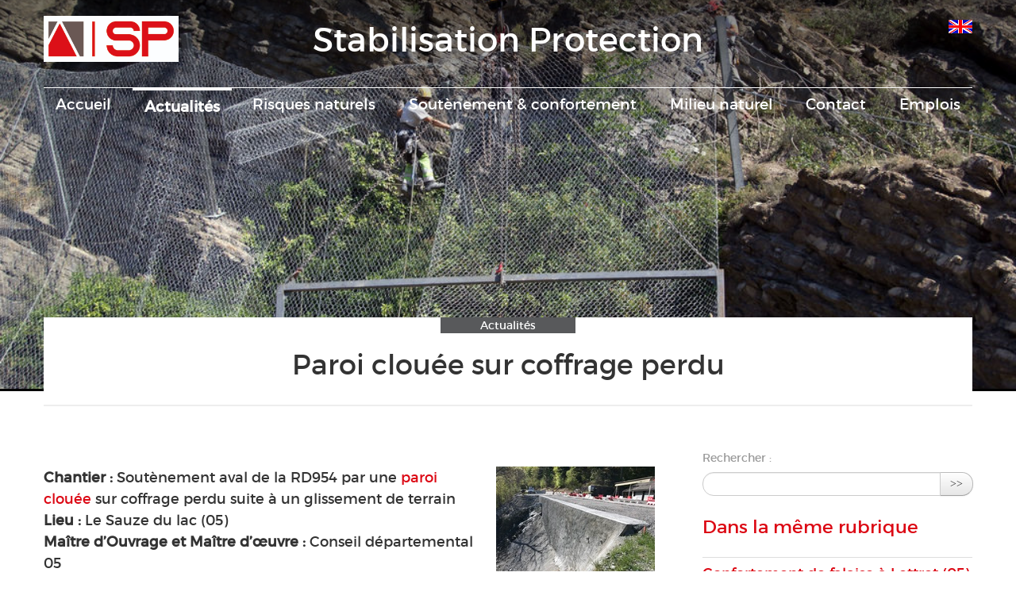

--- FILE ---
content_type: text/html; charset=utf-8
request_url: https://www.stabilisationprotection.fr/Paroi-clouee-sur-coffrage-perdu.html
body_size: 17192
content:
<!DOCTYPE HTML>
<!--[if lt IE 7 ]> <html class="page_article ltr fr no-js ie ie6 lte9 lte8 lte7" xmlns="http://www.w3.org/1999/xhtml" xml:lang="fr" lang="fr" dir="ltr"> <![endif]-->
<!--[if IE 7 ]>    <html class="page_article ltr fr no-js ie ie7 lte9 lte8 lte7" xmlns="http://www.w3.org/1999/xhtml" xml:lang="fr" lang="fr" dir="ltr"> <![endif]-->
<!--[if IE 8 ]>    <html class="page_article ltr fr no-js ie ie8 lte9 lte8" xmlns="http://www.w3.org/1999/xhtml" xml:lang="fr" lang="fr" dir="ltr"> <![endif]-->
<!--[if IE 9 ]>    <html class="page_article ltr fr no-js ie ie9 lte9" xmlns="http://www.w3.org/1999/xhtml" xml:lang="fr" lang="fr" dir="ltr"> <![endif]-->
<!--[if (gt IE 9)|!(IE)]><!-->
<html class="page_article ltr fr no-js" xmlns="http://www.w3.org/1999/xhtml" xml:lang="fr" lang="fr" dir="ltr">
<!--<![endif]-->
	<head>
		<script type='text/javascript'>/*<![CDATA[*/(function(H){H.className=H.className.replace(/\bno-js\b/,'js')})(document.documentElement);/*]]>*/</script>
		
		<meta http-equiv="Content-Type" content="text/html; charset=utf-8" />

		<title>Paroi clouée sur coffrage perdu - Stabilisation Protection</title>
<meta name="description" content=" Le Sauze du Lac - 2019 Chantier : Sout&#232;nement aval de la RD954 par une paroi clou&#233;e sur coffrage perdu suite &#224; un glissement de terrain Lieu : Le (...) " />
<link rel="canonical" href="https://www.stabilisationprotection.fr/Paroi-clouee-sur-coffrage-perdu.html" /><meta http-equiv="Content-Type" content="text/html; charset=utf-8" />


<meta name="generator" content="SPIP 3.2.19" />

<script type="text/javascript">
var error_on_ajaxform='Oups. Une erreur inattendue a empêché de soumettre le formulaire. Vous pouvez essayer à nouveau.';
</script>

<link rel="alternate" type="application/rss+xml" title="Syndiquer tout le site" href="spip.php?page=backend" />
<meta name="viewport" content="width=device-width, initial-scale=1.0">

<link rel='stylesheet' href='local/cache-css/a6c23bf3374bb6a5b9f9bc15f1ed05af.css?1757346771' type='text/css' />











<script type='text/javascript'>var var_zajax_content='content';</script><script type="text/javascript">/* <![CDATA[ */
var box_settings = {tt_img:true,sel_g:"#documents_portfolio a[type=\'image/jpeg\'],#documents_portfolio a[type=\'image/png\'],#documents_portfolio a[type=\'image/gif\']",sel_c:".mediabox",trans:"elastic",speed:"200",ssSpeed:"2500",maxW:"100%",maxH:"100%",minW:"400px",minH:"",opa:"0.9",str_ssStart:"Diaporama",str_ssStop:"Arrêter",str_cur:"{current}/{total}",str_prev:"Précédent",str_next:"Suivant",str_close:"Fermer",splash_url:""};
var box_settings_splash_width = "600px";
var box_settings_splash_height = "90%";
var box_settings_iframe = true;
/* ]]> */</script>
<!-- insert_head_css -->




























<script type='text/javascript' src='local/cache-js/8e4c9903a2d373b9ecc70939eda86dbb.js?1765129328'></script>
















<!-- insert_head -->
	
	


<link rel="shortcut icon" href="local/cache-gd2/a8/ad36439a63647b38b3b99bc078304e.ico?1645632477" type="image/x-icon" />
<link rel="apple-touch-icon" sizes="57x57" href="local/cache-gd2/4c/9389272802ce32679ad0c0f0800dd4.jpg?1645632477" />
<link rel="apple-touch-icon" sizes="114x114" href="local/cache-gd2/c6/ee3ebd57f5671bdd0815b46a21d2ba.jpg?1645632477" />
<link rel="apple-touch-icon" sizes="72x72" href="local/cache-gd2/14/c4f8ee6f346177754c0e1580645b9c.jpg?1645632477" />
<link rel="apple-touch-icon" sizes="144x144" href="local/cache-gd2/12/b552c3bbb79af2c14ff5b25c721778.jpg?1645632477" />
<link rel="apple-touch-icon" sizes="60x60" href="local/cache-gd2/3d/883cc31b7dcd48f904b9716e5c55a1.jpg?1645632477" />
<link rel="apple-touch-icon" sizes="120x120" href="local/cache-gd2/0d/3a1514e6574ecde9e0d476854b7639.jpg?1645632477" />
<link rel="apple-touch-icon" sizes="76x76" href="local/cache-gd2/46/e53aef0bf8042142fee2d6febb8f74.jpg?1645632477" />
<link rel="icon" type="image/png" href="local/cache-gd2/c5/abd94e8608ea21b1681c9cb174420a.jpg?1645632477" sizes="96x96" />
<link rel="icon" type="image/png" href="local/cache-gd2/c2/c21b4ed5b18842497deddeed96ca58.jpg?1645632477" sizes="16x16" />
<link rel="icon" type="image/png" href="local/cache-gd2/5c/3cf7aec8cb3f8bf4a7457cb9214006.jpg?1645632477" sizes="32x32" />
<link rel="icon" type="image/png" href="local/cache-gd2/70/732bb61084bcc11d8beefb4ffe8cf1.jpg?1645632477" sizes="192x192" />
<meta name="msapplication-TileImage" content="local/cache-gd2/c6/ee3ebd57f5671bdd0815b46a21d2ba.jpg?1645632477" />

<meta name="msapplication-TileColor" content="#f85a5f" />
<meta name="theme-color" content="#f85a5f" />




<link rel="alternate" type="application/json+oembed" href="https://www.stabilisationprotection.fr/oembed.api/?format=json&amp;url=https%3A%2F%2Fwww.stabilisationprotection.fr%2FParoi-clouee-sur-coffrage-perdu.html" />

<!--[if lt IE 9]>
<script src="plugins/bootstrap/bootstrap2spip/js/html5.js"></script>
<script src="plugins/bootstrap/bootstrap2spip/js/respond.min.js"></script>
<![endif]-->	<!-- Plugin Métas + -->
<!-- Dublin Core -->
<link rel="schema.DC" href="https://purl.org/dc/elements/1.1/" />
<link rel="schema.DCTERMS" href="https://purl.org/dc/terms/" />
<meta name="DC.Format" content="text/html" />
<meta name="DC.Type" content="Text" />
<meta name="DC.Language" scheme="rfc1766" content="fr" />
<meta name="DC.Title" lang="fr" content="Paroi clou&#233;e sur coffrage perdu &#8211; Stabilisation Protection" />
<meta name="DC.Description.Abstract" lang="fr" content="Chantier : Sout&#232;nement aval de la RD954 par une paroi clou&#233;e sur coffrage perdu suite &#224; un glissement de terrain Lieu : Le Sauze du lac (05) Ma&#238;tre d&#039;Ouvrage et Ma&#238;tre d&#039;&#339;uvre : Conseil d&#233;partemental&#8230;" />
<meta name="DC.Date" scheme="DCTERMS.W3CDTF" content="2026-01-22" />
<meta name="DC.Date.Modified" scheme="DCTERMS.W3CDTF" content="2023-06-07" />
<meta name="DC.Identifier" scheme="URI" content="https://www.stabilisationprotection.fr/Paroi-clouee-sur-coffrage-perdu.html" />
<meta name="DC.Publisher" content="Stabilisation Protection" />
<meta name="DC.Source" scheme="URI" content="https://www.stabilisationprotection.fr" />

<meta name="DC.Creator" content="Stabilisation Protection" />





<!-- Open Graph -->
 
<meta property="og:rich_attachment" content="true" />

<meta property="og:site_name" content="Stabilisation Protection" />
<meta property="og:type" content="article" />
<meta property="og:title" content="Paroi clou&#233;e sur coffrage perdu &#8211; Stabilisation Protection" />
<meta property="og:locale" content="fr_FR" />
<meta property="og:url" content="https://www.stabilisationprotection.fr/Paroi-clouee-sur-coffrage-perdu.html" />
<meta property="og:description" content="Chantier : Sout&#232;nement aval de la RD954 par une paroi clou&#233;e sur coffrage perdu suite &#224; un glissement de terrain Lieu : Le Sauze du lac (05) Ma&#238;tre d&#039;Ouvrage et Ma&#238;tre d&#039;&#339;uvre : Conseil d&#233;partemental&#8230;" />

 

<meta property="og:image" content="https://www.stabilisationprotection.fr/local/cache-vignettes/L1200xH630/e1e10945f35f423072626badabbc05-c155a.jpg" />
<meta property="og:image:type" content="image/jpeg" />
	<meta property="og:image:width" content="1200" />
	<meta property="og:image:height" content="630" />	



 

<meta property="og:image" content="https://www.stabilisationprotection.fr/local/cache-vignettes/L1200xH630/5373b2c74719f3705796e1e14dca2e-78954.jpg" />
<meta property="og:image:type" content="image/jpeg" />
	<meta property="og:image:width" content="1200" />
	<meta property="og:image:height" content="630" />	

<meta property="og:image:alt" content="La paroi clou&#233;e est travers&#233;e par une buse d&#039;evacuation d&#039;eau." />

 

<meta property="og:image" content="https://www.stabilisationprotection.fr/local/cache-vignettes/L1200xH630/bd159aea646fab4ee51db5040cd274-588d6.jpg" />
<meta property="og:image:type" content="image/jpeg" />
	<meta property="og:image:width" content="1200" />
	<meta property="og:image:height" content="630" />	

<meta property="og:image:alt" content="Paroi clou&#233;e termin&#233;e" />


<meta property="article:published_time" content="2026-01-22" />
<meta property="article:modified_time" content="2023-06-07" />

<meta property="article:author" content="Stabilisation Protection" />








<!-- Twitter Card -->
<meta name="twitter:card" content="summary_large_image" />
<meta name="twitter:title" content="Paroi clou&#233;e sur coffrage perdu &#8211; Stabilisation Protection" />
<meta name="twitter:description" content="Chantier : Sout&#232;nement aval de la RD954 par une paroi clou&#233;e sur coffrage perdu suite &#224; un glissement de terrain Lieu : Le Sauze du lac (05) Ma&#238;tre d&#039;Ouvrage et Ma&#238;tre d&#039;&#339;uvre : Conseil d&#233;partemental&#8230;" />
<meta name="twitter:dnt" content="on" />
<meta name="twitter:url" content="https://www.stabilisationprotection.fr/Paroi-clouee-sur-coffrage-perdu.html" />

<meta name="twitter:image" content="https://www.stabilisationprotection.fr/local/cache-vignettes/L506xH253/37592317a31ec333d8ecf4d2a50543-8e3f8.jpg" />
</head>
	<body style=" ">
	<style type="text/css" media="screen">
	a {
		color:#DC0814;
	}
	.footer .nav > li > a:hover, a:hover, .footer .nav > li > a:focus, a:focus, .footer .nav > li > a:active, a:active {
		color: #f2e1d9; 
		background-color: #4d0000;
	}



/* header */
	
	#image_bg{
		background-image: url( local/cache-vignettes/L1024xH683/rubon9-8dd76.jpg?1645638140 );
		
		height:500px;
		background-position: center  50%;
	}
	#header h1{
		color:#ffffff;
		
	}
	#image_bg_fond{
		background-color: rgba(53,54,63,0,45);
		height:500px;
	}
	 
		#image_bg_top_linear{
			background: linear-gradient(to bottom,rgba(0,0,0,.55) 0,transparent 100%);
		}
	

/* barre nav */
	
	.navbar .navbar-inner { 
		border-top:1px solid #FFFFFF;
	}
	.navbar .nav > li > a { color : #FFFFFF;}
	.navbar .nav > li > a:hover, .navbar .nav > li > a:focus {
		color : #FFFFFF;
		border-top:3px solid ;
	}
	.navbar .nav > .active > a, .navbar .nav > .active > a:hover, .navbar .nav > .active > a:focus{
		color:#FFFFFF;
		border-top:3px solid #FFFFFF}
	.navbar .nav li.dropdown.open.active > .dropdown-toggle{
		color:#FFFFFF;
	}
	.dropdown-menu > .active > a, .dropdown-menu > .active > a:hover, .dropdown-menu > .active > a:focus {
		background-image: linear-gradient(to bottom,#9A9A9A, #58595A);
		background-repeat: repeat-x;
		background-color:#58595A;
	}
	.dropdown-menu > li > a:hover, .dropdown-menu > li > a:focus, .dropdown-submenu:hover > a, .dropdown-submenu:focus > a {
		background-image: linear-gradient(to bottom,#9A9A9A, #58595A);
		background-repeat: repeat-x;
		background-color:#58595A;
	}
/* hamburger */
	.navbar .btn-navbar .icon-bar {
		background-color: #FFFFFF;
	}
	.navbar .btn-navbar:hover {
		background-color: #FFFFFF;
	}
	.navbar .btn-navbar:hover .icon-bar {
		background-color: #000000;
	}

/* blocs articles/sous-rubriques */
	#blocs_resume .bloc {
		width: calc(100% / 3);
	}
	#blocs_resume .thumbnail {
		background-color: #eeeeee;
	}
	/* responsive: passage à 2 puis 1 colonne de blocs */
	@media (max-width: 979px) {
		#blocs_resume .bloc {
			width: calc(100% / 2);
		}
	}
	@media (max-width: 579px) {
		#blocs_resume .bloc {
			width: 90%;
		}
	}


</style>	<div class="page">
		<div id="image_bg">
			<div id="image_bg_fond">
				<div id="image_bg_top_linear">
					<div class="container"  >
						<div class="header" id="header">
							<div class="row">
<header class="accueil clearfix span12">
		<div class="row">
			<div class="span2 center">
				 <a rel="start home" href="https://www.stabilisationprotection.fr/" title="Accueil">
					<h1 id="logo_site_spip" class="center crayon meta-valeur-nom_site "><img class='spip_logo spip_logos' alt="" src="local/cache-vignettes/L292xH100/siteon0-135a7.jpg?1645632478" width='292' height='100' /> </h1>
				 </a>
			</div>

			<div class="span8">
				 <a rel="start home" href="https://www.stabilisationprotection.fr/" title="Accueil">
				<h1>	Stabilisation Protection  </h1>
				 </a>
			</div>

			<div id="icones_lang" class="span2">
				
				
				   
				   
					 
						
						<a href="https://www.stabilisationprotection.fr/spip.php?action=converser&amp;redirect=spip.php%3Fpage%3Darticle%26id_article%3D105&amp;var_lang=en" title="English">
						<img src="plugins/sq_gamubloc/images/drapeau_en_30.jpg" alt="English"></a>
					
				
				   
				   
					
				                 
		    </div>
		</div>
</header>
</div>						</div>
						<div class="navbar navbar-default navbar-responsive  center" id="nav" >
							<div class="menu-conteneur navbar-inner">
	<a class="btn btn-navbar" data-toggle="collapse" data-target=".nav-collapse-main"><span class="icon-bar"></span><span class="icon-bar"></span><span class="icon-bar"></span></a>
<div class="nav-collapse nav-collapse-main collapse"><ul class="menu-liste menu-items nav" data-depth="0">
		<li class="menu-entree item menu-items__item menu-items__item_accueil">
		<a href="https://www.stabilisationprotection.fr/" class="menu-items__lien">Accueil</a> 
		</li>
		<li class="menu-entree item menu-items__item menu-items__item_objet menu-items__item_rubrique on active">
		<a href="-actualites-.html" class="menu-items__lien">Actualités</a>
				 
		</li>
		<li class="menu-entree item menu-items__item menu-items__item_objet menu-items__item_rubrique rub3">
			<a href="-protection-falaise-.html" class="menu-items__lien">Risques naturels</a>
		</li>
		<li class="menu-entree item menu-items__item menu-items__item_objet menu-items__item_rubrique rub1">
			<a href="-travaux-speciaux-.html" class="menu-items__lien">Soutènement &amp; confortement</a>
		</li>
		<li class="menu-entree item menu-items__item menu-items__item_objet menu-items__item_rubrique rub2">
			<a href="-travaux-montagne-.html" class="menu-items__lien">Milieu naturel</a>
		</li>
		<li class="menu-entree item menu-items__item menu-items__item_objet menu-items__item_rubrique rub4">
			<a href="-qui-sommes-nous-.html" class="menu-items__lien">Contact</a>
		</li>
		<li class="menu-entree item menu-items__item menu-items__item_lien">
		<a href="https://groupe-can.com/carriere" class="menu-items__lien">Emplois</a>
				 
		</li>
		
	</ul></div>
	</div>
						</div>
					</div>
				</div>
			</div>
		</div>
		<div id="partie_principale" class="container">
			<div class="row">
				<div id="titre_sur_bandeau"class="span12">
					<div class="row">
		<div class="titre_de_la_rubrique span2 offset5">
			<span class="center">
				Actualités
			</span>
		</div>
	</div>
	<div class="row">
		<div class="span12">
		    <h1 class="center"><span class="crayon article-titre-105 ">Paroi clouée sur coffrage perdu</span></h1>
		    
		</div>
	</div>				</div>
			</div>
			<div class="row" id="contenu">
				
				
				
				
				
				 
					<div class="content span8 " id="content">
						<article>
	<header class="cartouche">
		<img class='spip_logo spip_logos' alt="" src="local/cache-vignettes/L200xH150/arton105-293cd.jpg?1645673793" width='200' height='150' />
		

		<div class="postmeta">
			
		</div>
	</header>

	<div class="main">
        
		<div class="crayon article-texte-105 texte surlignable"><p><strong>Chantier&nbsp;: </strong> Soutènement aval de la RD954 par une <a href="Paroi-clouee.html" class='spip_in'>paroi clouée</a> sur coffrage perdu suite à un glissement de terrain<br class='autobr' />
<strong>Lieu&nbsp;:</strong> Le Sauze du lac (05)<br class='autobr' />
<strong>Maître d’Ouvrage et Maître d’œuvre&nbsp;:</strong> Conseil départemental 05<br class='autobr' />
<strong>Étude d&#8217;exécution&nbsp;:</strong> Bureau d&#8217;études <a href="https://beconfluence.com/" class='spip_out' rel='external'>Confluence</a><br class='autobr' />
<strong>Période d&#8217;exécution&nbsp;:</strong> Printemps 2019</p>
<p><strong>Nature des prestations&nbsp;:</strong>
<br /><img src="squelettes-dist/puce.gif" width="8" height="11" class="puce" alt="-" />&nbsp;370 ml d&#8217;ancrages de confortement R32
<br /><img src="squelettes-dist/puce.gif" width="8" height="11" class="puce" alt="-" />&nbsp;105 m² de voile en béton projeté ferraillé 
<br /><img src="squelettes-dist/puce.gif" width="8" height="11" class="puce" alt="-" />&nbsp;26 ml de longrine support en tête de paroi
<br /><img src="squelettes-dist/puce.gif" width="8" height="11" class="puce" alt="-" />&nbsp;Terrassement, canalisations EP&nbsp;: Entreprise Charles Queyras TP</p></div>

		
	</div>

	<footer>
		
		
	</footer>

	
	
	 
		<aside>
		<div class="liste documents documents_portfolio">
			<h2 class="h2">Photos</h2>
			<style>
    #demo .owl-slide > .caption{
        z-index: 100;
        position: absolute;
        left:55%;
        width: 40%;
        bottom:5%;
    }
    #demo .owl-slide > .caption > .title{
        background: #000;
        color : #FFF;
        padding: 5px;
        width: auto;
    }
    #demo .owl-slide > .caption > p {
        background-color: rgba(88, 88, 88, 0.75) ;
        /*float: right;*/
        color: #FFF;
        padding: 5px;
    }
</style>
 
	<script type="text/javascript">var Tliste_img = new Array;</script>

<div id="demo" class="owl-carousel owl-theme">
	
	<div class="owl-slide">
		 
			<div class="caption">
				<h3 class="title">Ancrages et coffrage perdu réalisés, en attente du béton projeté&nbsp;!</h3>
			</div>
		
		<a href="local/adapt-img/2048/10x/local/cache-vignettes/L1200xH1600/vptt1937-7e49e.jpg?1645673794" class="js-colorbox boxWidth-95pc" rel="diaporamademo">
			<img class="  owl-lazy" data-src="local/adapt-img/855/10x/local/cache-gd2/cc/0cd62c4196655b8c906efca061555c.jpg?1645673794" alt="Ancrages et coffrage perdu réalisés, en attente du béton projeté !">
		</a>
		 
			<script type="text/javascript">Tliste_img.push('local/adapt-img/105/10x/local/cache-gd2/e6/8792198e00376149fe5da9488063c4.jpg?1645673794');</script>
		
	</div>
	
	<div class="owl-slide">
		 
			<div class="caption">
				<h3 class="title">La paroi clouée est traversée par une buse d&#8217;evacuation d&#8217;eau.</h3>
			</div>
		
		<a href="local/adapt-img/2048/10x/local/cache-vignettes/L2048xH1536/img_6090-9c306.jpg?1645673796" class="js-colorbox boxWidth-95pc" rel="diaporamademo">
			<img class="  owl-lazy" data-src="local/adapt-img/855/10x/local/cache-gd2/30/71fba3a987c5b788c8cd815994735b.jpg?1645673797" alt="La paroi clouée est traversée par une buse d'evacuation d'eau.">
		</a>
		 
			<script type="text/javascript">Tliste_img.push('local/adapt-img/105/10x/local/cache-gd2/50/9688a9b0dd489ada9540fe53d6a151.jpg?1645673798');</script>
		
	</div>
	
	<div class="owl-slide">
		 
			<div class="caption">
				<h3 class="title">Paroi clouée terminée</h3>
			</div>
		
		<a href="local/adapt-img/2048/10x/local/cache-vignettes/L2048xH1536/img_6094-63e0d.jpg?1645673799" class="js-colorbox boxWidth-95pc" rel="diaporamademo">
			<img class="  owl-lazy" data-src="local/adapt-img/855/10x/local/cache-gd2/de/ba43d1bc75186913f2c794b468da26.jpg?1645673800" alt="Paroi clouée terminée">
		</a>
		 
			<script type="text/javascript">Tliste_img.push('local/adapt-img/105/10x/local/cache-gd2/c7/8570167c06687b655ae298d73cdaf4.jpg?1645673801');</script>
		
	</div>
	
</div>

<script type="text/javascript">
jQuery(function($){
    $("#demo").owlCarousel({
        loop:true,
		lazyLoad: true,
		caption: 'oui',
		dots: true,
		nav: true,
		autoplay: true,
		autoplayHoverPause: true,
		largeur: 750,
        items: 1,
        navText : ['<i class="fa fa-angle-left"></i>','<i class="fa fa-angle-right"></i>'],
//        navText : ["précédent","suivant"],
      	responsive:{
      		0:{
      		 items:1
      		}
      	}
    });
    
    // Gallerie Colorbox
    $("a.js-colorbox").colorbox({
        rel:'diaporamademo',
    });
    
    // afficher les vignettes à la place des point de navigation
    if (true  && true) {
		$(".owl-dot span").each( function(i) {
			$(this).replaceWith('<img src="' + Tliste_img[i] + '">');
		});
   }
});
</script>
		</div>
		</aside>
	
</article>					</div>
					<div class="aside secondary col span4" id="aside">
						<div class='ajaxbloc' data-ajax-env='oEDpCBfdVrxLTRqfoOKNp8VX8HOJ8wyxovxZUp4Xpr2XLdpenrk02CO2Jb5V4a6YkXlChgg2t2B8AN3FErCM0QL4a2kk6MfCL/O8fFRFn+51nMF29KyCiJe8Wm7Ml7tbs6MRSw0a76AJu7FuDPzfX4PipRxhEccSk0P4TyH/SHV3gaJVKz+ioWfPDoJQlFDYDwGCeciX3QwsGdxUTnaIgTEP36FTrUpfQXGFEAgaxfvT34nww4jK3MirI2ePTo34OE048T837bjJLtJg' data-origin="Paroi-clouee-sur-coffrage-perdu.html">
 
	<div class="form-search">
	<div class="formulaire_spip formulaire_recherche form-search" id="formulaire_recherche">
<form action="spip.php?page=recherche" method="get"><div>
	<input name="page" value="recherche" type="hidden"
/>
	
	<label for="recherche" class="muted">Rechercher :</label>
	<div class="input-append">
		<input type="search" class="search text search-query" name="recherche" id="recherche" accesskey="4" autocapitalize="off" autocorrect="off" />
		<button type="submit" class="btn" title="Rechercher" >&gt;&gt;</button>
	</div>
</div></form>
</div>
	</div>
</div><!--ajaxbloc-->						<div class='ajaxbloc' data-ajax-env='[base64]/LKmrailw4Xa8m/IYU9T08wN65G6DXe5' data-origin="Paroi-clouee-sur-coffrage-perdu.html">

	
	
	<div class="liste articles">
		<h2 class="h2"><a href="-actualites-.html">Dans la même rubrique</a></h2>
		<ul class="liste-items">
			
			<li class="item"><a href="Confortement-de-falaise-a-Lettret-05.html">Confortement de falaise à Lettret (05)</a></li>
			
			<li class="item"><a href="SP-remercie-la-Region-Sud-Provence-Alpes-Cote.html">SP remercie la Région Sud</a></li>
			
			<li class="item"><a href="Mission-accomplie-pour-SP-et-CAN-a-Risoul-05.html">Mission accomplie pour SP et CAN à Risoul (05)</a></li>
			
			<li class="item"><a href="Travaux-de-securisation-dans-la-vallee-du-Valgaudemar.html">Travaux de sécurisation dans la vallée du Valgaudemar </a></li>
			
			<li class="item"><a href="Realisation-de-la-Passerelle-Himalayenne-suspendue-de-l-Escale-04.html">Réalisation des fondations profondes de la Passerelle Himalayenne de l&#8217;Escale</a></li>
			
			<li class="item"><a href="Securisation-de-route-par-grillage-et-filet-pendu.html">Sécurisation de route par grillage et filet pendu</a></li>
			
			<li class="item"><a href="Confortement-d-un-remblais-renforce-par-ancrages.html">Confortement aval de route par ancrages et câbles</a></li>
			
			<li class="item"><a href="Micropieux-de-fondation-du-belvedere-de-la-Pointe-de-Nyon.html">Micropieux de fondation du bélvédère de la Pointe de Nyon</a></li>
			
			<li class="item"><a href="Beton-projete-ocre-rouge-sur-talus.html">Béton projeté ocre rouge sur talus</a></li>
			
			<li class="item"><a href="Confortement-de-talus-apres-glissement-de-terrain.html">Confortement de talus après glissement de terrain</a></li>
			
		</ul>
	</div>
	

  
  


</div><!--ajaxbloc-->					</div>
				
				
			</div>
		</div>
		<div class="footer_large">
			<div class="footer" id="footer">
				<div class="container">
					<div class="colophon">
	<div class="copyright">&copy; Stabilisation Protection 
		</div>
  <ul class="menu-liste menu-items nav" data-depth="0">
		<li class="menu-entree item menu-items__item menu-items__item_objet menu-items__item_article">
		<a href="Mentions-Legales.html" class="menu-items__lien">Mentions Légales</a> 
		</li>
		<li class="menu-entree item menu-items__item menu-items__item_objet menu-items__item_article">
		<a href="Contacter-Stabilisation-Protection.html" class="menu-items__lien">Contact</a> 
		</li>
		
	</ul>
<ul class="nav">
<li><a href="spip.php?page=login&amp;url=Paroi-clouee-sur-coffrage-perdu.html" rel="nofollow" class='login_modal'>Se connecter</a></li></ul></div>
<small class="generator">
	<a href="http://www.spip.net/" rel="generator" title="Motorisé par SPIP" class="spip_out"><svg  id="id_logo_spip"  
   xmlns:dc="http://purl.org/dc/elements/1.1/"
   xmlns:cc="http://creativecommons.org/ns#"
   xmlns:rdf="http://www.w3.org/1999/02/22-rdf-syntax-ns#"
   xmlns:svg="http://www.w3.org/2000/svg"
   xmlns="http://www.w3.org/2000/svg"
   xml:space="preserve"
   enable-background="new 0 0 200 152.5"
   viewBox="0 0 200 152.5"
   y="0px"
   x="0px"
  
   version="1.1"> <metadata
     id="metadata17"><rdf:RDF><cc:Work
         rdf:about=""><dc:format>image/svg+xml</dc:format><dc:type
           rdf:resource="http://purl.org/dc/dcmitype/StillImage" /><dc:title></dc:title></cc:Work></rdf:RDF></metadata><defs
     id="defs15" /><path
     style="fill:#000000;fill-opacity:1"
     id="path2"
     d="M85.9,108L85.9,108c-6.2-24.8-32-22.2-36.1-38.9c-2.9-11.8,5-20.8,16.8-23.8c7-1.7,14,0.1,19.2,4.3  c0.8,0.6,1.6,1.4,2.6,2.4l0.1,0.1l0,0c0.2,0.2,0.3,0.4,0.5,0.6c0.1,0.1,0.2,0.3,0.3,0.4c0.1,0.2,0.2,0.3,0.3,0.5l0.1,0.1  c1.1,1.4,1.7,2.4,2.6,2.2c0.8-0.2,1.2-2,1.4-3.3c0.7-5.5,0.4-11.2-1-17c-6.2-25.2-31.7-40.7-57-34.4C10.6,7.6-4.8,33.1,1.4,58.3  c8.3,33.9,40.2,39.6,57.5,48.2c3.7,1.8,6.6,5.1,7.6,9.3c1.9,7.5-2.7,15.1-10.3,17l-0.2,0c-0.3,0.1-0.5,0.1-0.7,0.2  c-1.5,0.4-1.9,0.2-1.9,0.8c0,0.4,1,0.9,1.6,1.2c4.3,1.6,9,2,13.8,0.9C81.3,132.9,88.9,120.4,85.9,108L85.9,108L85.9,108L85.9,108z"
     fill="#E8246F" /><path
     style="fill:#000000;fill-opacity:1"
     id="path4"
     d="M154,97.8c0,0-1.4,0-1.7,0c-2.5,0-4.2,0.7-5.4,1.4c-0.1,0.1-0.2,0.2-0.3,0.2c-2,1.3-2.8,3.6-2.8,3.6l0,0  l-10,32c-0.3,1.2,0.5,2.2,1.8,2.2h6.6c1.2,0,2.5-1,2.7-2.2l10.9-35C156,98.7,155.2,97.8,154,97.8"
     fill="#E8246F" /><path
     style="fill:#000000;fill-opacity:1"
     id="path6"
     d="M148,94h7.3c2.1-0.2,3.2-2.5,3.1-3.6c0-1.1-1.1-2-3.4-2c-2.3,0.1-7,1.4-7.2,5.2  C147.8,93.8,147.9,93.9,148,94"
     fill="#E8246F" /><path
     style="fill:#000000;fill-opacity:1"
     id="path8"
     d="M199.4,116.6c3.9-19.2-12.6-19.2-18.7-18.3c-0.5,0.1-1,0.2-1.6,0.3c-5,0.8-5.7,1-6.8,0.6  c-0.3-0.1-0.5-0.2-0.8-0.4c-0.2-0.2-0.4-0.3-0.7-0.5l0,0c-1.6-0.9-3.5-0.7-3.5-0.7l-0.3,0h0.1c-1.2,0-2.5,1-2.7,2.2l-15.5,49.8  c0,0-1,2.8,2,2.8h0.9l0,0c0,0,7.9,0.7,11.9-10.7l9.6-31.7c-1.6-0.5-2.6-1-3.5-1.6c-2-1.4-2.1-2.8-0.6-2.3c1.4,0.5,3.1,0.9,9.2,0.8  c9.2-0.2,10.4,10.9,5.4,18.5c-2.9,4.4-5.7,5.5-8.7,6.7c-0.8,0.3-1.6,0.6-2.5,0.8l0,0c0,0-2.6,0.5-2.6,1.4c0,0.7,0.9,1.2,2,1.5  c1.4,0.2,3,0.4,4.7,0.4c7.6,0,20.7-5.6,22.8-19.4C199.5,116.2,199.3,117.3,199.4,116.6"
     fill="#E8246F" /><path
     style="fill:#000000;fill-opacity:1"
     id="path10"
     d="M132.6,116.6c3.9-19.2-12.6-19.2-18.7-18.3c-0.5,0.1-1,0.2-1.6,0.3c-5,0.8-5.7,1-6.8,0.6  c-0.3-0.1-0.5-0.2-0.8-0.4c-0.2-0.2-0.4-0.3-0.7-0.5l0,0c-1.6-0.9-3.5-0.7-3.5-0.7l-0.3,0h0.1c-1.2,0-2.5,1-2.7,2.2l-15.5,49.8  c0,0-1,2.8,2,2.8h0.9l0,0c0,0,7.9,0.7,11.9-10.7l10.6-34.8c1.1,0,2.4,0,4,0c9.2-0.2,10.4,10.9,5.4,18.5c-2.9,4.4-5.7,5.5-8.7,6.7  c-0.8,0.3-1.6,0.6-2.5,0.8l0,0c0,0-2.6,0.5-2.6,1.4c0,0.7,0.9,1.2,2,1.5c1.4,0.2,3,0.4,4.7,0.4c7.6,0,20.7-5.6,22.8-19.4  C132.7,116.2,132.5,117.3,132.6,116.6"
     fill="#E8246F" /></svg></a>
	<a href="http://www.gamuza.fr" rel="generator" title="Réalisé par Gamuza" class="spip_out"><svg  id="id_logo_gamuza"  
   xmlns:dc="http://purl.org/dc/elements/1.1/"
   xmlns:cc="http://creativecommons.org/ns#"
   xmlns:rdf="http://www.w3.org/1999/02/22-rdf-syntax-ns#"
   xmlns:svg="http://www.w3.org/2000/svg"
   xmlns="http://www.w3.org/2000/svg"
  
   xml:space="preserve"
   viewBox="0 0 253.13 156.65"
   version="1.1"
   enable-background="new 0 0 5669.289 1417.32"
   height="167.09"
   width="270"> <metadata
     id="metadata60"><rdf:RDF><cc:Work
         rdf:about=""><dc:format>image/svg+xml</dc:format><dc:type
           rdf:resource="http://purl.org/dc/dcmitype/StillImage" /><dc:title></dc:title></cc:Work></rdf:RDF></metadata><defs
     id="defs58" /><g
     style="fill:#000000;fill-opacity:1"
     id="g12"
     fill="#00465b"
     transform="matrix(.16042 0 0 .16042 -338.58 -32.999)"><path
       style="fill:#000000;fill-opacity:1"
       id="path2"
       d="m2736.3 920.3h-11.399c-2.804-3.618-5.602-9.348-8.399-17.188-2.203-6.028-4.304-12.164-6.3-18.397-5.805-14.672-14.805-22.014-27-22.014h-2.4c-1.003 0.201-1.8 0.301-2.398 0.301-3.403 0-8.603-0.248-15.602-0.75-7.003-0.497-12.3-0.75-15.898-0.75-2.002 0-4.95 0.3-8.852 0.899-3.898 0.601-6.65 0.899-8.25 0.899-1.4 0-3.104-0.301-5.1-0.899-2.603-0.601-4.305-0.899-5.102-0.899-3.201 4.8-8.699 14.602-16.5 29.399-6.6 12.402-12.6 21.899-18 28.5-3.801 0.601-7.604 0.899-11.398 0.899-4.402 0-8.002-0.899-10.801-2.7 12.398-24.998 31.899-62.198 58.5-111.6 1.598-2.597 3.899-6.496 6.899-11.699 1.2-2.798 3.099-6.899 5.7-12.301 2.597-5.399 5.197-10.696 7.8-15.899 3.196-6.398 5.399-12 6.601-16.8 1.598-2.198 3.998-3.301 7.199-3.301 1.6 0 3.85 0.301 6.75 0.9 2.896 0.6 5.049 0.899 6.45 0.899h0.899c2.598 4.604 6.301 11.503 11.101 20.7l6 15c6.797 17.002 16.8 39.6 30 67.8 15.397 32.602 25.696 55.003 30.899 67.2-3.201 1.201-7.002 1.802-11.399 1.802zm-60-102.6c-0.802-2.399-2.101-6.099-3.899-11.101-2.804-5.198-6.802-12.998-12-23.399-0.402-0.196-1.004-0.3-1.801-0.3-1.003 0-1.701 0.104-2.1 0.3-1.401 3.201-6.403 12.3-15 27.3-6.403 11.203-10.2 20.804-11.4 28.801 6-0.196 14.102-0.1 24.301 0.3 11.799 0.601 19.898 0.899 24.301 0.899 3 0 5.297-0.099 6.898-0.3-0.801-2.197-3.901-9.697-9.3-22.5z" /><path
       style="fill:#000000;fill-opacity:1"
       id="path4"
       d="m2967 894.8c0 3 0.1 7.5 0.302 13.5v13.5c-2.002 1.003-4.5 1.5-7.5 1.5-3.602 0-8.102-0.899-13.5-2.7l-0.9-3c-0.403-0.797-0.702-1.599-0.899-2.399v-18c0-7.199-0.149-17.947-0.449-32.25-0.301-14.297-0.45-24.946-0.45-31.949 0-9.601 0.3-18.998 0.899-28.2-0.402-1.6-1.303-2.399-2.699-2.399h-1.2c-5.002 9.402-13.2 23.1-24.601 41.1-1.003 1.2-2.399 3.104-4.199 5.7-0.602 1.401-1.5 3.501-2.7 6.3-2.399 5.203-7.4 13.903-15 26.101-6.802 10.801-11.602 19.604-14.399 26.399-3.201-3.797-6.301-9-9.301-15.6-2.399-5.598-4.8-11.199-7.199-16.801-12-24-24.403-44.896-37.2-62.699-2.803-0.797-5.399-2.598-7.8-5.4-0.403 2.003-0.601 3.503-0.601 4.5 0 1.801 0.3 4.453 0.899 7.95 0.601 3.501 0.899 6.149 0.899 7.95 0-0.197-0.899 30.3-2.7 91.5-3 1.604-6.402 2.399-10.199 2.399-2.803 0-7.003-0.398-12.601-1.2-1.8-14.597-2.7-31.696-2.7-51.3 0-9.797 0.301-24.646 0.9-44.55 0.6-19.898 0.898-34.848 0.898-44.851 0-14.399-0.3-25.299-0.898-32.7 2.398 0 5.896-0.099 10.5-0.3h10.2c2.597 0 4.598 1.251 6 3.75 1.396 2.503 2.55 4.8 3.448 6.899 0.9 2.101 2.748 5.452 5.552 10.05 5.198 8.602 13.396 23.7 24.6 45.301 10.396 19.401 18.9 34.303 25.5 44.699 3.601-0.998 7.8-5.798 12.601-14.399 2.399-4.396 11.699-19.8 27.899-46.199 11.597-18.798 20.101-34.801 25.5-48 1.997-2.198 4.697-3.301 8.101-3.301 1.396 0 3.449 0.253 6.149 0.75 2.7 0.501 4.748 0.75 6.15 0.75h2.398c1.2 8.203 1.8 18.501 1.8 30.899 0 13.004-0.252 32.452-0.75 58.351-0.5 25.902-0.75 45.35-0.75 58.349z" /><path
       style="fill:#000000;fill-opacity:1"
       id="path6"
       d="m3185.4 852.5c0 10.401-0.104 16.401-0.3 18-0.202 1.604-1.003 5.003-2.4 10.2-4.603 17.001-12.3 28.401-23.1 34.2-14.002 7.401-33.104 11.1-57.3 11.1-15.202 0-24.555-0.397-28.052-1.204-3.501-0.802-8.25-2.757-14.25-5.868-6-3.112-10.102-5.869-12.3-8.278-1.4-1.2-3.501-4.214-6.3-9.033-10.003-17.254-15-41.234-15-71.942 0-5.419 0.149-13.542 0.45-24.381 0.3-10.837 0.449-19.063 0.449-24.685 0-11.034-0.502-20.47-1.5-28.298 2.399-2.007 5.699-3.01 9.899-3.01 2.399 0 6.196 0.402 11.399 1.205 1.396 11.445 2.399 30.819 3 58.119 0 6.428 0.301 15.967 0.899 28.612 0.397 2.409 0.899 6.023 1.5 10.843 0.196 6.226 0.397 12.445 0.601 18.67 0.797 7.229 2.799 12.951 6 17.166 5.399 7.031 13.5 12.554 24.301 16.565 9.397 3.614 19.097 5.419 29.1 5.419 14.598 0 25.299-1.897 32.102-5.7 2.798-1.599 5.597-3.999 8.398-7.2 6.398-7.199 10.396-17.597 12-31.199 0.602-11.198 1.2-22.5 1.801-33.899 0.398-6.999 0.601-12 0.601-15 0-5.399-1.304-25.801-3.9-61.2 6-1.599 10.6-2.399 13.802-2.399 1.8 0 3.6 0.3 5.398 0.899 2.198 15.601 3.3 35.001 3.3 58.2 0 4.8-0.103 12.104-0.3 21.899-0.199 9.801-0.298 17.203-0.298 22.199z" /><path
       style="fill:#000000;fill-opacity:1"
       id="path8"
       d="m3292.5 894.2c-0.402 2.203 0.1 3.803 1.5 4.8 33.798-0.397 66.1 0.301 96.9 2.101v17.1l-147 1.8c0-3.397 1.898-7.396 5.7-12 2.398-2.399 5.198-6.099 8.398-11.1 10.8-11.4 22.697-25.897 35.7-43.5 10.997-15 21.998-30.099 33-45.301 4.2-5.798 10.6-14.198 19.2-25.199 2.198-2.4 5.198-6.099 9-11.101 0.196-0.196 0.3-0.698 0.3-1.5 0-2.798-1.4-4.2-4.2-4.2l-105.6-0.899c-0.403-1.599-0.602-3.999-0.602-7.2 0-5.197 0.999-10.097 3-14.699l150.3 0.899v4.8c-23.599 32.002-58.797 80.399-105.6 145.2z" /><path
       style="fill:#000000;fill-opacity:1"
       id="path10"
       d="m3615 920.3h-11.398c-2.805-3.618-5.603-9.348-8.4-17.188-2.203-6.028-4.303-12.164-6.3-18.397-5.804-14.672-14.804-22.014-27-22.014h-2.399c-1.004 0.201-1.801 0.301-2.399 0.301-3.403 0-8.603-0.248-15.601-0.75-7.004-0.497-12.301-0.75-15.899-0.75-2.002 0-4.95 0.3-8.851 0.899-3.899 0.601-6.651 0.899-8.25 0.899-1.401 0-3.104-0.301-5.101-0.899-2.603-0.601-4.304-0.899-5.101-0.899-3.201 4.8-8.699 14.602-16.5 29.399-6.601 12.402-12.601 21.899-18 28.5-3.802 0.601-7.604 0.899-11.399 0.899-4.401 0-8.002-0.899-10.8-2.7 12.397-24.998 31.897-62.198 58.5-111.6 1.598-2.597 3.898-6.496 6.898-11.699 1.2-2.798 3.1-6.899 5.7-12.301 2.597-5.399 5.198-10.696 7.8-15.899 3.197-6.398 5.4-12 6.602-16.8 1.598-2.198 3.998-3.301 7.199-3.301 1.599 0 3.849 0.301 6.75 0.9 2.896 0.6 5.049 0.899 6.449 0.899h0.9c2.597 4.604 6.3 11.503 11.1 20.7l6 15c6.797 17.002 16.801 39.6 30 67.8 15.398 32.602 25.697 55.003 30.9 67.2-3.201 1.201-7.001 1.802-11.4 1.802zm-60-102.6c-0.802-2.399-2.1-6.099-3.898-11.101-2.805-5.198-6.803-12.998-12-23.399-0.403-0.196-1.004-0.3-1.801-0.3-1.004 0-1.701 0.104-2.101 0.3-1.401 3.201-6.403 12.3-15 27.3-6.403 11.203-10.2 20.804-11.399 28.801 6-0.196 14.101-0.1 24.301 0.3 11.798 0.601 19.897 0.899 24.3 0.899 3 0 5.297-0.099 6.899-0.3-0.801-2.197-3.899-9.697-9.301-22.5z" /></g><g
     id="g20"
     fill="none"
     transform="matrix(.16042 0 0 .16042 10.848 19.755)"><polygon
       id="polygon14"
       points="2398.8 494.08 2414.9 707.49 2426 707.49"
       transform="translate(-2178.2,-328.85)" /><path
       id="path16"
       d="m265.27 371.78c1.938-3.397 7.364-3.309 11.438-4.572-13.938-64.775 3.722-138.32-2.287-210.42-10.714 1.424-22.476-0.266-34.308 4.574-0.412 55.561 12.27 117.85 13.723 169.25 0.424 15.002-7.419 34.769 11.434 41.166z" /><path
       id="path18"
       d="m304.15 378.64c10.595-18.686-2.52-38.718-4.573-61.753-4.502-50.48 7.472-109.92 0-160.1-0.131-1.396-0.343-2.708-2.289-2.287-26.086 49.667 2.484 143.88-13.722 205.84 7.416 5.544 7.882 18.04 20.584 18.297z" /></g><path
     style="fill:#000000;fill-opacity:1"
     id="path22"
     stroke-width=".16042"
     fill="#00465b"
     d="m65.877 85.266c-1.1204-1.0722-3.3608-1.8683-4.0358-3.3021-1.0833-2.3006-1.4337-7.9637-1.4674-11.374-0.08438-8.4723 0.44324-13.619 1.1008-21.28 0.13812-1.6159-0.35453-3.228 0-4.4027 0.82055-2.7233 4.3058-4.2046 5.8704-5.8704 4.5816-4.8789 7.9916-10.725 8.4384-19.446 3.0228-1.6921 8.4286-2.7307 6.9712-7.7047-2.6312-0.42993-3.3634 1.0394-5.5037 1.1006-8.8006-8.155-24.225-1.4873-24.583 9.9063 1.824-1.0594 1.3369-3.4502 2.2018-5.1365 2.2136-4.318 7.6434-8.133 14.309-5.5037-7.1836 1.6653-16.4 9.5087-10.64 17.244-2.0393-8.9089 6.6122-17.582 14.676-11.741-0.72221 7.3914-4.5142 13.771-11.007 15.043-5.7517 1.1263-12.057-2.5053-18.711-0.73376-1.7978-1.015-3.2095-2.4164-4.4029-4.0358 0.17742 1.0504-0.6874 3.7705-0.36704 4.7696 7.3485 12.231 7.6636 29.44 8.8058 48.063-4.1542 0.98225-5.8103 4.4629-10.64 4.7696-8.7567 9.4664-18.073 18.371-24.215 30.453-1.9339 0.6343-2.0736 3.0631-3.3021 4.4026 26.173-0.24416 53.322 0.48928 78.883-0.36688-7.2255-9.9359-12.96-25.84-22.382-34.854zm-7.3381-40.726c0.31218-0.06754 0.34602 0.14326 0.36704 0.36688 1.1987 8.0489-0.72221 17.585 0 25.683 0.32966 3.6953 2.4334 6.9088 0.73376 9.9064-2.0378-0.04123-2.1124-2.0458-3.3021-2.9352 2.5996-9.9399-1.9836-25.053 2.2013-33.021zm-9.1723 1.1008c1.8981-0.77627 3.785-0.50532 5.5037-0.73376 0.96396 11.566-1.8691 23.364 0.36688 33.756-0.65323 0.20293-1.5237 0.18849-1.8349 0.73344-3.0246-1.026-1.7664-4.1972-1.8346-6.6038-0.23277-8.2451-2.2672-18.238-2.2011-27.151zm-3.1266 0.62002 4.3573 34.235h-1.7811zm17.165 67.274c-2.4385 1.5039-5.4382 2.2552-8.9997 2.2552-2.535 0-4.9413-0.40057-7.2189-1.2032-2.7597-0.93027-4.7006-2.2935-5.8232-4.0907-0.03241-0.0637-0.321-0.72189-0.86611-1.9732-0.22475-0.41661-0.51366-1.0589-0.86627-1.925-0.64216-1.8604-0.96252-3.9138-0.96252-6.16 0-1.2514 0.04813-2.149 0.14438-2.6952 0.09625-0.28876 0.24063-0.73777 0.43297-1.3474 0.80162-2.4701 1.8606-4.2186 3.1765-5.2456 4.2667-3.3366 8.2295-5.0051 11.887-5.0051 0.99412 0 2.2619 0.20919 3.802 0.62548 1.4438 0.38485 3.0154 1.2356 4.7162 2.5505 0.32036 0.25731 0.8183 0.62564 1.4921 1.1069 0.28876 0.1609 0.58489 0.33688 0.89033 0.52939 0.30432 0.1925 0.53693 0.44982 0.69783 0.77002-0.44966 0.93108-0.67376 1.4123-0.67376 1.4438-0.28876 0.48126-0.62548 0.86627-1.0106 1.155-1.2513-0.89787-2.5189-1.7962-3.802-2.6951-1.6361-0.99412-3.0643-1.4921-4.2831-1.4921l-0.52955 0.04829c-5.0699 0-8.9678 1.5083-11.694 4.5237-1.1873 1.3159-1.7808 3.0801-1.7808 5.2939 0 2.8237 0.59323 5.166 1.7808 7.0266 0.70537 1.1234 1.6679 2.1341 2.8876 3.0318 1.219 0.89867 2.4544 1.4919 3.7059 1.7808 0.28876 0.0645 0.46458 0.0962 0.52939 0.0962 4.9089 0 8.2451-0.46458 10.01-1.3955 1.0264-0.54511 1.7001-1.6677 2.0215-3.3688 0.09625-0.54511 0.1925-1.9084 0.28876-4.0907-1.3799-0.25667-2.9357-0.38485-4.6682-0.38485-0.0324 0-1.6363 0.0481-4.8126 0.14422-0.32116-0.25667-0.48126-0.62548-0.48126-1.1067v-1.5402l0.48126-0.24063c0.3526-0.06385 0.88199-0.09641 1.588-0.09641 0.67376 0 1.7083 0.06465 3.1043 0.19251 1.3955 0.1285 2.4461 0.19234 3.1521 0.19234 1.0904 0 2.1334-0.12785 3.1282-0.38485 0.12786 0.09641 0.33704 0.14374 0.62548 0.14374 0.99412 0 1.5718 0.1285 1.7327 0.38421-0.12882 2.3988-0.25731 4.7983-0.38501 7.1971-0.32116 2.7509-1.4606 4.7343-3.4171 5.9495z" /><g
     style="fill:#000000;fill-opacity:1"
     id="g52"
     fill="#00465b"
     transform="matrix(.16042 0 0 .16042 -338.58 -32.999)"><path
       style="fill:#000000;fill-opacity:1"
       id="path24"
       d="m2824.8 1104.3h-27.354v-131.45h27.354v7.002h-16.525v117.45h16.525z" /><path
       style="fill:#000000;fill-opacity:1"
       id="path26"
       d="m2846.4 983.34 8.59 8.495-8.59 8.496-8.496-8.496zm-6.162 96.629v-63.859h12.604v63.859z" /><path
       style="fill:#000000;fill-opacity:1"
       id="path28"
       d="m2919.4 1080v-44.439c0-1.494-0.126-2.972-0.374-4.436-0.249-1.461-0.764-2.77-1.54-3.922-0.779-1.149-1.884-2.101-3.314-2.848-1.433-0.747-3.36-1.12-5.788-1.12-1.557 0-3.222 0.188-4.995 0.562-1.772 0.373-3.563 0.84-5.368 1.399-1.806 0.561-3.548 1.214-5.229 1.96-1.681 0.747-3.206 1.494-4.574 2.241v50.603h-12.604v-63.859h10.55l1.774 7.469h0.187c1.431-0.808 3.096-1.727 4.995-2.754 1.896-1.026 3.936-1.991 6.115-2.894 2.178-0.902 4.449-1.665 6.814-2.288 2.364-0.621 4.762-0.935 7.188-0.935 2.737 0 5.259 0.391 7.563 1.167 2.302 0.779 4.278 1.961 5.929 3.548 1.647 1.587 2.94 3.548 3.875 5.882 0.934 2.334 1.399 5.089 1.399 8.264v46.399z" /><path
       style="fill:#000000;fill-opacity:1"
       id="path30"
       d="m2988.3 983.34c-1.493-0.312-3.065-0.515-4.715-0.606-1.649-0.094-3.189-0.141-4.621-0.141-1.37 0-2.833 0.094-4.389 0.279-1.557 0.188-2.77 0.718-3.641 1.587-0.5 0.499-0.92 1.354-1.262 2.567-0.343 1.214-0.605 2.724-0.793 4.528-0.188 1.806-0.326 3.875-0.421 6.209-0.093 2.334-0.14 4.84-0.14 7.516v10.829h15.965l-0.934 5.976c-1.807 0.125-3.58 0.249-5.322 0.373-1.493 0.126-3.112 0.233-4.854 0.327-1.743 0.093-3.36 0.172-4.854 0.233v56.95h-12.604v-56.95h-6.256c-1.369 0-2.833-0.03-4.388-0.094l0.935-4.201c1.307-0.312 2.582-0.591 3.827-0.84 1.059-0.248 2.132-0.468 3.222-0.653 1.088-0.188 1.976-0.342 2.66-0.467v-11.577c0-3.982 0.777-7.889 2.334-11.717 1.555-3.828 3.594-7.235 6.115-10.225 2.521-2.986 5.383-5.397 8.589-7.234 3.205-1.835 6.427-2.754 9.663-2.754 1.307 0 2.738 0.031 4.294 0.094s2.896 0.156 4.015 0.278z" /><path
       style="fill:#000000;fill-opacity:1"
       id="path32"
       d="m3024.6 1081.2c-10.021 0-17.691-2.815-23.014-8.449-5.321-5.633-7.981-13.864-7.981-24.694 0-5.103 0.653-9.724 1.96-13.863 1.309-4.14 3.268-7.641 5.882-10.503s5.851-5.072 9.71-6.63c3.858-1.555 8.34-2.334 13.443-2.334 5.042 0 9.491 0.732 13.352 2.194 3.857 1.463 7.096 3.61 9.709 6.441 2.614 2.833 4.575 6.303 5.883 10.409 1.307 4.108 1.961 8.81 1.961 14.099 0 5.167-0.654 9.803-1.961 13.911-1.307 4.106-3.269 7.607-5.883 10.503-2.613 2.895-5.852 5.104-9.709 6.629-3.862 1.525-8.31 2.287-13.352 2.287zm-17.646-33.237c0 4.668 0.326 8.651 0.979 11.95 0.654 3.3 1.681 6.007 3.081 8.122 1.399 2.115 3.205 3.673 5.415 4.668 2.209 0.996 4.869 1.494 7.981 1.494 2.552 0 4.763-0.248 6.629-0.747 1.867-0.498 3.734-1.433 5.603-2.802 2.178-1.617 3.641-4.435 4.388-8.448 0.747-4.015 1.121-8.729 1.121-14.146 0-9.087-1.387-15.73-4.155-19.933-2.77-4.201-7.174-6.302-13.21-6.302-2.489 0-4.715 0.249-6.676 0.747-1.961 0.499-3.813 1.369-5.555 2.613-1.061 0.747-1.931 1.884-2.614 3.407-0.686 1.526-1.261 3.3-1.729 5.321-0.467 2.022-0.793 4.248-0.979 6.676-0.186 2.432-0.279 4.891-0.279 7.38z" /><path
       style="fill:#000000;fill-opacity:1"
       id="path34"
       d="m3107.2 1026.2c-1.434-0.124-3.051-0.264-4.854-0.42-1.807-0.154-3.518-0.233-5.136-0.233-1.184 0-2.193 0.126-3.034 0.374-0.84 0.249-1.648 0.64-2.427 1.167-0.779 0.529-1.541 1.152-2.287 1.867-0.747 0.716-1.62 1.54-2.614 2.474v48.548h-12.604v-63.858h10.55l1.773 9.99h0.094c0.685-0.81 1.399-1.695 2.146-2.661 0.747-0.964 1.51-1.882 2.288-2.754 0.777-0.871 1.603-1.682 2.475-2.429 0.871-0.747 1.805-1.338 2.801-1.772 1.681-0.747 3.578-1.229 5.695-1.447 2.114-0.218 4.448-0.327 7.002-0.327z" /><path
       style="fill:#000000;fill-opacity:1"
       id="path36"
       d="m3163.5 1080v-44.439c0-1.494-0.109-2.972-0.327-4.436-0.219-1.461-0.686-2.77-1.399-3.922-0.717-1.149-1.729-2.101-3.034-2.848s-3.051-1.12-5.229-1.12c-1.433 0-2.957 0.188-4.573 0.562-1.619 0.373-3.237 0.84-4.855 1.399-1.618 0.561-3.206 1.214-4.761 1.96-1.557 0.747-2.957 1.494-4.201 2.241v50.603h-12.604v-63.859h10.55l1.867 7.469c1.308-0.808 2.848-1.727 4.622-2.754 1.772-1.026 3.688-1.991 5.74-2.894 2.056-0.902 4.217-1.665 6.489-2.288 2.271-0.621 4.527-0.935 6.77-0.935 3.672 0 6.893 0.811 9.663 2.428 2.769 1.619 4.838 4.077 6.208 7.376l1.493-0.935c1.308-0.808 2.849-1.727 4.621-2.754 1.773-1.026 3.688-1.991 5.741-2.894 2.056-0.902 4.218-1.665 6.489-2.288 2.271-0.621 4.528-0.935 6.77-0.935 2.552 0 4.9 0.391 7.049 1.167 2.146 0.779 3.998 1.961 5.555 3.548 1.556 1.587 2.77 3.548 3.643 5.882 0.869 2.334 1.307 5.089 1.307 8.264v46.399h-12.604v-44.438c0-1.494-0.108-2.973-0.327-4.437-0.219-1.461-0.686-2.769-1.399-3.921-0.716-1.149-1.728-2.101-3.034-2.848s-3.05-1.12-5.229-1.12c-1.432 0-2.973 0.203-4.621 0.605-1.649 0.406-3.301 0.903-4.948 1.494-1.649 0.594-3.269 1.262-4.854 2.008s-3.004 1.493-4.248 2.24c0.188 1.308 0.28 2.646 0.28 4.016v46.399h-12.606z" /><path
       style="fill:#000000;fill-opacity:1"
       id="path38"
       d="m3288.8 1073.3c1.681 0 3.889-0.373 6.629-1.12v4.015c-1.993 1.059-4.171 2.086-6.535 3.081-2.365 0.995-4.854 1.493-7.47 1.493-1.493 0-2.771-0.233-3.827-0.7-1.06-0.467-1.93-1.088-2.613-1.867-0.687-0.776-1.246-1.634-1.682-2.566-0.437-0.935-0.81-1.867-1.12-2.802-1.618 1.061-3.175 2.087-4.668 3.082s-3.065 1.884-4.715 2.66c-1.649 0.778-3.408 1.4-5.274 1.867-1.867 0.467-3.953 0.7-6.256 0.7-5.229 0-9.353-1.447-12.369-4.342-3.021-2.895-4.528-7.267-4.528-13.117 0-3.111 0.45-5.835 1.354-8.169s2.35-4.295 4.343-5.882c1.99-1.587 4.573-2.784 7.748-3.595 3.175-0.809 7.063-1.274 11.67-1.399l11.483-0.374v-11.297c0-3.548-0.716-6.146-2.147-7.795-1.433-1.648-3.826-2.476-7.188-2.476-2.428 0-5.385 0.452-8.869 1.354-3.486 0.902-6.908 2.069-10.271 3.501l-2.24-5.976c1.991-0.809 4.092-1.634 6.302-2.475 2.209-0.84 4.467-1.587 6.77-2.24 2.302-0.652 4.637-1.182 7.002-1.587 2.365-0.403 4.699-0.606 7.003-0.606 2.551 0 4.838 0.279 6.86 0.841 2.022 0.56 3.734 1.51 5.136 2.848 1.399 1.339 2.458 3.112 3.175 5.321 0.715 2.21 1.073 4.934 1.073 8.169v30.529c-0.01 7.282 1.737 10.924 5.224 10.924zm-17.459-4.762c0-0.312-0.063-2.101-0.188-5.369s-0.187-7.889-0.187-13.862c-6.785 0-11.92 0.436-15.404 1.307-3.486 0.872-5.634 1.743-6.442 2.614-0.746 0.81-1.291 1.961-1.634 3.454s-0.514 3.236-0.514 5.229c0 3.548 0.606 6.271 1.821 8.169 1.213 1.899 3.251 2.848 6.115 2.848 3.049 0 5.85-0.342 8.401-1.026s5.231-1.807 8.032-3.364z" /><path
       style="fill:#000000;fill-opacity:1"
       id="path40"
       d="m3307.7 1023-7.188-0.653v-3.642l16.898-13.817h2.521l0.28 11.203h17.459l-0.841 5.695c-1.558 0.187-3.283 0.358-5.183 0.514-1.898 0.156-3.688 0.296-5.367 0.42-1.992 0.188-3.983 0.313-5.976 0.373v41.546c0 2.304 0.42 4.218 1.261 5.742s2.66 2.287 5.461 2.287c1.494 0 3.299-0.03 5.416-0.095 2.114-0.061 4.045-0.153 5.787-0.278v4.388c-0.934 0.437-2.133 0.902-3.594 1.4-1.464 0.498-3.065 0.979-4.809 1.446-1.743 0.468-3.486 0.854-5.229 1.167-1.743 0.312-3.36 0.467-4.854 0.467-1.37 0-2.771-0.172-4.201-0.514-1.433-0.343-2.724-0.979-3.874-1.914-1.153-0.934-2.102-2.255-2.848-3.968-0.747-1.711-1.121-3.937-1.121-6.675v-45.092z" /><path
       style="fill:#000000;fill-opacity:1"
       id="path42"
       d="m3357.2 983.34 8.591 8.495-8.591 8.496-8.496-8.496zm-6.161 96.629v-63.859h12.604v63.859z" /><path
       style="fill:#000000;fill-opacity:1"
       id="path44"
       d="m3427.8 1074.4c-1.307 0.935-2.646 1.807-4.015 2.614-1.369 0.811-2.801 1.525-4.295 2.146-1.493 0.622-3.08 1.12-4.761 1.493-1.682 0.374-3.486 0.562-5.415 0.562-3.486 0-6.849-0.562-10.083-1.682-3.237-1.119-6.102-2.925-8.59-5.414-2.489-2.488-4.48-5.741-5.976-9.757-1.495-4.015-2.24-8.884-2.24-14.61 0-5.478 0.73-10.395 2.193-14.751 1.462-4.356 3.578-8.029 6.349-11.018 2.77-2.986 6.131-5.274 10.084-6.861 3.951-1.587 8.416-2.382 13.396-2.382 3.921 0 8.09 0.203 12.511 0.607 4.418 0.405 8.869 0.919 13.352 1.54v103.91l-12.604 2.987v-39.865c0-1.681 0.031-3.454 0.094-5.321s0.154-3.268 0.28-4.201h-0.28zm-32.022-25.393c0 4.232 0.42 7.843 1.26 10.83 0.841 2.986 2.038 5.446 3.595 7.376 1.556 1.93 3.423 3.329 5.603 4.2 2.178 0.872 4.574 1.308 7.188 1.308s5.119-0.248 7.517-0.747c2.396-0.497 4.651-1.182 6.769-2.054v-47.241c-1.992-0.311-3.906-0.544-5.74-0.7-1.838-0.154-3.813-0.232-5.93-0.232-2.986 0-5.74 0.25-8.263 0.747-2.521 0.498-4.467 1.308-5.835 2.428-0.686 0.623-1.386 1.587-2.102 2.895s-1.386 2.974-2.007 4.994c-0.623 2.023-1.12 4.389-1.493 7.096-0.376 2.703-0.562 5.738-0.562 9.1z" /><path
       style="fill:#000000;fill-opacity:1"
       id="path46"
       d="m3475 1016.1v44.44c0 1.492 0.124 2.973 0.374 4.435 0.248 1.463 0.762 2.771 1.54 3.921 0.777 1.152 1.882 2.102 3.313 2.848 1.433 0.747 3.361 1.12 5.789 1.12 1.556 0 3.222-0.187 4.994-0.56 1.774-0.374 3.563-0.841 5.368-1.4 1.806-0.561 3.548-1.214 5.229-1.961s3.205-1.494 4.574-2.24v-50.603h12.604v63.858h-10.55l-1.867-7.469c-1.433 0.811-3.098 1.728-4.995 2.754-1.898 1.027-3.953 1.993-6.162 2.896-2.21 0.901-4.497 1.666-6.861 2.287-2.365 0.621-4.762 0.934-7.188 0.934-2.739 0-5.261-0.39-7.563-1.167s-4.279-1.961-5.928-3.548c-1.65-1.587-2.941-3.548-3.875-5.882s-1.4-5.088-1.4-8.263v-46.4z" /><path
       style="fill:#000000;fill-opacity:1"
       id="path48"
       d="m3566.7 1014.7c2.802 0 5.539 0.406 8.216 1.214 2.677 0.811 5.119 2.163 7.33 4.063 2.209 1.899 4.139 4.42 5.787 7.563 1.648 3.145 2.879 7.05 3.688 11.718v0.746c-0.562 0.686-1.323 1.308-2.288 1.866-0.966 0.562-2.227 1.061-3.781 1.494-1.556 0.438-3.47 0.826-5.74 1.167-2.272 0.343-4.996 0.607-8.17 0.794l-20.727 1.4v4.015c0 7.531 1.338 13.009 4.015 16.433 2.677 3.423 6.722 5.135 12.138 5.135 2.24 0 4.559-0.218 6.955-0.654 2.396-0.435 4.684-0.964 6.861-1.587 2.18-0.621 4.155-1.26 5.93-1.914 1.773-0.653 3.157-1.228 4.153-1.727l1.588 3.641c-1.807 1.184-3.827 2.428-6.067 3.734-2.241 1.308-4.654 2.507-7.236 3.595-2.583 1.09-5.291 1.992-8.122 2.707-2.833 0.715-5.742 1.074-8.729 1.074-3.548 0-6.831-0.562-9.85-1.682-3.021-1.12-5.648-2.925-7.889-5.415-2.241-2.487-4-5.741-5.275-9.756s-1.913-8.884-1.913-14.61c0-6.41 0.746-11.856 2.24-16.339 1.493-4.481 3.548-8.091 6.162-10.83 2.614-2.737 5.694-4.729 9.241-5.976 3.549-1.246 7.377-1.869 11.483-1.869zm-10.549 9.243c-0.686 0.499-1.323 1.292-1.914 2.381-0.592 1.09-1.105 2.396-1.54 3.922-0.437 1.525-0.794 3.189-1.073 4.994-0.279 1.807-0.421 3.642-0.421 5.509l26.702-1.12c-0.313-2.115-0.764-4.248-1.354-6.396-0.593-2.146-1.4-4.061-2.428-5.74-1.027-1.682-2.318-3.05-3.875-4.108s-3.454-1.587-5.695-1.587c-1.492 0-2.973 0.156-4.435 0.467-1.462 0.31-2.786 0.87-3.967 1.678z" /><path
       style="fill:#000000;fill-opacity:1"
       id="path50"
       d="m3630 1104.3h-27.447v-7.002h16.523v-117.45h-16.523v-7.002h27.447z" /></g></svg></a>
	
</small>				</div>
			</div>
		</div>
	</div>
</body></html>
